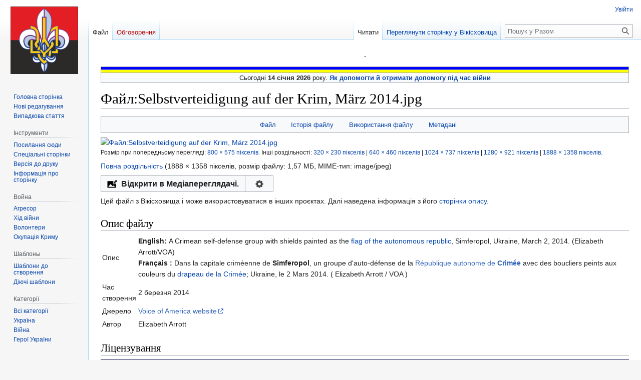

--- FILE ---
content_type: text/html; charset=UTF-8
request_url: http://xn--80aophh.xn--j1amh/index.php?title=%D0%A4%D0%B0%D0%B9%D0%BB:Selbstverteidigung_auf_der_Krim,_M%C3%A4rz_2014.jpg
body_size: 13228
content:
<!DOCTYPE html>
<html class="client-nojs" lang="uk" dir="ltr">
<head>
<meta charset="UTF-8"/>
<title>Файл:Selbstverteidigung auf der Krim, März 2014.jpg — Разом</title>
<script>document.documentElement.className="client-js";RLCONF={"wgBreakFrames":false,"wgSeparatorTransformTable":[",\t."," \t,"],"wgDigitTransformTable":["",""],"wgDefaultDateFormat":"dmy","wgMonthNames":["","січень","лютий","березень","квітень","травень","червень","липень","серпень","вересень","жовтень","листопад","грудень"],"wgRequestId":"5d95299df051406c666546bf","wgCSPNonce":false,"wgCanonicalNamespace":"File","wgCanonicalSpecialPageName":false,"wgNamespaceNumber":6,"wgPageName":"Файл:Selbstverteidigung_auf_der_Krim,_März_2014.jpg","wgTitle":"Selbstverteidigung auf der Krim, März 2014.jpg","wgCurRevisionId":0,"wgRevisionId":0,"wgArticleId":0,"wgIsArticle":true,"wgIsRedirect":false,"wgAction":"view","wgUserName":null,"wgUserGroups":["*"],"wgCategories":[],"wgPageContentLanguage":"uk","wgPageContentModel":"wikitext","wgRelevantPageName":"Файл:Selbstverteidigung_auf_der_Krim,_März_2014.jpg",
"wgRelevantArticleId":0,"wgIsProbablyEditable":false,"wgRelevantPageIsProbablyEditable":false,"wgRestrictionCreate":[],"wgRestrictionUpload":[],"wgVector2022PreviewPages":[],"wgMediaViewerOnClick":true,"wgMediaViewerEnabledByDefault":true};RLSTATE={"site.styles":"ready","user.styles":"ready","user":"ready","user.options":"loading","mediawiki.interface.helpers.styles":"ready","filepage":"ready","mediawiki.action.view.filepage":"ready","skins.vector.styles.legacy":"ready"};RLPAGEMODULES=["mediawiki.action.view.metadata","site","mediawiki.page.ready","skins.vector.legacy.js","mmv.head","mmv.bootstrap.autostart"];</script>
<script>(RLQ=window.RLQ||[]).push(function(){mw.loader.implement("user.options@12s5i",function($,jQuery,require,module){mw.user.tokens.set({"patrolToken":"+\\","watchToken":"+\\","csrfToken":"+\\"});});});</script>
<link rel="stylesheet" href="/load.php?lang=uk&amp;modules=filepage%7Cmediawiki.action.view.filepage%7Cmediawiki.interface.helpers.styles%7Cskins.vector.styles.legacy&amp;only=styles&amp;skin=vector"/>
<script async="" src="/load.php?lang=uk&amp;modules=startup&amp;only=scripts&amp;raw=1&amp;skin=vector"></script>
<link rel="stylesheet" href="https://commons.wikimedia.org/w/index.php?title=MediaWiki:Filepage.css&amp;action=raw&amp;ctype=text/css"/>
<meta name="generator" content="MediaWiki 1.39.0"/>
<meta name="format-detection" content="telephone=no"/>
<meta property="og:image" content="https://upload.wikimedia.org/wikipedia/commons/thumb/d/d3/Selbstverteidigung_auf_der_Krim%2C_M%C3%A4rz_2014.jpg/1280px-Selbstverteidigung_auf_der_Krim%2C_M%C3%A4rz_2014.jpg"/>
<meta property="og:image:width" content="1200"/>
<meta property="og:image:height" content="863"/>
<meta property="og:image" content="https://upload.wikimedia.org/wikipedia/commons/thumb/d/d3/Selbstverteidigung_auf_der_Krim%2C_M%C3%A4rz_2014.jpg/960px-Selbstverteidigung_auf_der_Krim%2C_M%C3%A4rz_2014.jpg"/>
<meta property="og:image:width" content="800"/>
<meta property="og:image:height" content="575"/>
<meta property="og:image:width" content="640"/>
<meta property="og:image:height" content="460"/>
<meta name="viewport" content="width=1000"/>
<link rel="icon" href="/favicon.ico"/>
<link rel="search" type="application/opensearchdescription+xml" href="/opensearch_desc.php" title="Разом (uk)"/>
<link rel="EditURI" type="application/rsd+xml" href="http://xn--80aophh.xn--j1amh/api.php?action=rsd"/>
<link rel="alternate" type="application/atom+xml" title="Разом — Atom-стрічка" href="/index.php?title=%D0%A1%D0%BF%D0%B5%D1%86%D1%96%D0%B0%D0%BB%D1%8C%D0%BD%D0%B0:%D0%9D%D0%BE%D0%B2%D1%96_%D1%80%D0%B5%D0%B4%D0%B0%D0%B3%D1%83%D0%B2%D0%B0%D0%BD%D0%BD%D1%8F&amp;feed=atom"/>
<link rel="canonical" href="https://commons.wikimedia.org/wiki/File:Selbstverteidigung_auf_der_Krim,_M%C3%A4rz_2014.jpg"/>
</head>
<body class="mediawiki ltr sitedir-ltr mw-hide-empty-elt ns-6 ns-subject page-Файл_Selbstverteidigung_auf_der_Krim_März_2014_jpg rootpage-Файл_Selbstverteidigung_auf_der_Krim_März_2014_jpg skin-vector action-view skin-vector-legacy vector-feature-language-in-header-enabled vector-feature-language-in-main-page-header-disabled vector-feature-language-alert-in-sidebar-disabled vector-feature-sticky-header-disabled vector-feature-sticky-header-edit-disabled vector-feature-table-of-contents-disabled vector-feature-visual-enhancement-next-disabled"><div id="mw-page-base" class="noprint"></div>
<div id="mw-head-base" class="noprint"></div>
<div id="content" class="mw-body" role="main">
	<a id="top"></a>
	<div id="siteNotice"><div id="localNotice"><div class="sitenotice" lang="uk" dir="ltr"><p>-
</p>
<table class="wikitable" width="100%;">

<tbody><tr style="width:100%; height:2px; background: #0000FF; border:5px;">
<td>
</td></tr>
<tr style="width:100%; height:2px; background: #FFFF00; border:5px;">
<td>
</td></tr>
<tr>
<td><center>Сьогодні <b>14 січня 2026</b> року.  <b><a href="/index.php?title=%D0%AF%D0%BA_%D0%B4%D0%BE%D0%BF%D0%BE%D0%BC%D0%BE%D0%B3%D1%82%D0%B8_%D0%B9_%D0%BE%D1%82%D1%80%D0%B8%D0%BC%D0%B0%D1%82%D0%B8_%D0%B4%D0%BE%D0%BF%D0%BE%D0%BC%D0%BE%D0%B3%D1%83_%D0%BF%D1%96%D0%B4_%D1%87%D0%B0%D1%81_%D0%B2%D1%96%D0%B9%D0%BD%D0%B8" title="Як допомогти й отримати допомогу під час війни">Як допомогти й отримати допомогу під час війни</a></b></center>
</td>
</tr>
</tbody></table></div></div></div>
	<div class="mw-indicators">
	</div>
	<h1 id="firstHeading" class="firstHeading mw-first-heading">Файл:Selbstverteidigung auf der Krim, März 2014.jpg</h1>
	<div id="bodyContent" class="vector-body">
		<div id="siteSub" class="noprint">Матеріал з Разом</div>
		<div id="contentSub"></div>
		<div id="contentSub2"></div>
		
		<div id="jump-to-nav"></div>
		<a class="mw-jump-link" href="#mw-head">Перейти до навігації</a>
		<a class="mw-jump-link" href="#searchInput">Перейти до пошуку</a>
		<div id="mw-content-text" class="mw-body-content"><ul id="filetoc"><li><a href="#file">Файл</a></li>
<li><a href="#filehistory">Історія файлу</a></li>
<li><a href="#filelinks">Використання файлу</a></li>
<li><a href="#metadata">Метадані</a></li></ul><div class="fullImageLink" id="file"><a href="https://upload.wikimedia.org/wikipedia/commons/d/d3/Selbstverteidigung_auf_der_Krim%2C_M%C3%A4rz_2014.jpg"><img alt="Файл:Selbstverteidigung auf der Krim, März 2014.jpg" src="https://upload.wikimedia.org/wikipedia/commons/thumb/d/d3/Selbstverteidigung_auf_der_Krim%2C_M%C3%A4rz_2014.jpg/960px-Selbstverteidigung_auf_der_Krim%2C_M%C3%A4rz_2014.jpg" decoding="async" width="800" height="575" srcset="https://upload.wikimedia.org/wikipedia/commons/thumb/d/d3/Selbstverteidigung_auf_der_Krim%2C_M%C3%A4rz_2014.jpg/1280px-Selbstverteidigung_auf_der_Krim%2C_M%C3%A4rz_2014.jpg 1.5x, https://upload.wikimedia.org/wikipedia/commons/thumb/d/d3/Selbstverteidigung_auf_der_Krim%2C_M%C3%A4rz_2014.jpg/1888px-Selbstverteidigung_auf_der_Krim%2C_M%C3%A4rz_2014.jpg 2x" data-file-width="1888" data-file-height="1358" /></a><div class="mw-filepage-resolutioninfo">Розмір при попередньому перегляді: <a href="https://upload.wikimedia.org/wikipedia/commons/thumb/d/d3/Selbstverteidigung_auf_der_Krim%2C_M%C3%A4rz_2014.jpg/960px-Selbstverteidigung_auf_der_Krim%2C_M%C3%A4rz_2014.jpg" class="mw-thumbnail-link">800 × 575 пікселів</a>. <span class="mw-filepage-other-resolutions">Інші роздільності: <a href="https://upload.wikimedia.org/wikipedia/commons/thumb/d/d3/Selbstverteidigung_auf_der_Krim%2C_M%C3%A4rz_2014.jpg/330px-Selbstverteidigung_auf_der_Krim%2C_M%C3%A4rz_2014.jpg" class="mw-thumbnail-link">320 × 230 пікселів</a> | <a href="https://upload.wikimedia.org/wikipedia/commons/thumb/d/d3/Selbstverteidigung_auf_der_Krim%2C_M%C3%A4rz_2014.jpg/960px-Selbstverteidigung_auf_der_Krim%2C_M%C3%A4rz_2014.jpg" class="mw-thumbnail-link">640 × 460 пікселів</a> | <a href="https://upload.wikimedia.org/wikipedia/commons/thumb/d/d3/Selbstverteidigung_auf_der_Krim%2C_M%C3%A4rz_2014.jpg/1280px-Selbstverteidigung_auf_der_Krim%2C_M%C3%A4rz_2014.jpg" class="mw-thumbnail-link">1024 × 737 пікселів</a> | <a href="https://upload.wikimedia.org/wikipedia/commons/thumb/d/d3/Selbstverteidigung_auf_der_Krim%2C_M%C3%A4rz_2014.jpg/1280px-Selbstverteidigung_auf_der_Krim%2C_M%C3%A4rz_2014.jpg" class="mw-thumbnail-link">1280 × 921 пікселів</a> | <a href="https://upload.wikimedia.org/wikipedia/commons/d/d3/Selbstverteidigung_auf_der_Krim%2C_M%C3%A4rz_2014.jpg" class="mw-thumbnail-link">1888 × 1358 пікселів</a>.</span></div></div>
<div class="fullMedia"><p><a href="https://upload.wikimedia.org/wikipedia/commons/d/d3/Selbstverteidigung_auf_der_Krim%2C_M%C3%A4rz_2014.jpg" class="internal" title="Selbstverteidigung auf der Krim, März 2014.jpg">Повна роздільність</a> &#8206;<span class="fileInfo">(1888 × 1358 пікселів, розмір файлу: 1,57 МБ, MIME-тип: <span class="mime-type">image/jpeg</span>)</span>
</p></div><div class="sharedUploadNotice">
<p>Цей файл з Вікісховища і може використовуватися в інших проєктах.
Далі наведена інформація з його <a rel="nofollow" class="external text" href="https://commons.wikimedia.org/wiki/File:Selbstverteidigung_auf_der_Krim,_M%C3%A4rz_2014.jpg">сторінки опису</a>.
</p>
</div>
<div id="shared-image-desc"><div class="mw-content-ltr mw-parser-output" lang="uk" dir="ltr"><div class="mw-heading mw-heading2"><h2 id="Опис_файлу"><span id=".D0.9E.D0.BF.D0.B8.D1.81_.D1.84.D0.B0.D0.B9.D0.BB.D1.83"></span>Опис файлу</h2></div>
<div class="hproduct commons-file-information-table">
<table class="fileinfotpl-type-information vevent" dir="ltr">

<tbody><tr>
<td id="fileinfotpl_desc" class="fileinfo-paramfield" lang="uk">Опис<span class="summary fn" style="display:none">Selbstverteidigung auf der Krim, März 2014.jpg</span></td>
<td class="description">
<div class="description en" dir="ltr" lang="en"><span class="language en" title="англійська"><b>English: </b></span> A Crimean self-defense group with shields painted as the <a href="//commons.wikimedia.org/wiki/File:Flag_of_Crimea.svg" title="File:Flag of Crimea.svg">flag of the autonomous republic</a>, Simferopol, Ukraine, March 2, 2014. (Elizabeth Arrott/VOA)</div>
<div class="description fr" dir="ltr" lang="fr"><span class="language fr" title="французька"><b>Français&nbsp;: </b></span> Dans la capitale criméenne de <b>Simferopol</b>, un groupe d'auto-défense de la <a href="https://fr.wikipedia.org/wiki/Crim%C3%A9e" class="extiw" title="fr:Crimée">République autonome de <b>Crimée</b></a> avec des boucliers peints aux couleurs du <a href="//commons.wikimedia.org/wiki/File:Flag_of_Crimea.svg" title="File:Flag of Crimea.svg">drapeau de la Crimée</a>; Ukraine, le 2 Mars 2014. ( Elizabeth Arrott / VOA )</div></td>
</tr>

<tr>
<td id="fileinfotpl_date" class="fileinfo-paramfield" lang="uk">Час створення</td>
<td lang="uk">
<time class="dtstart" datetime="2014-03-02" lang="uk" dir="ltr" style="white-space:nowrap">2 березня 2014</time></td>
</tr>

<tr>
<td id="fileinfotpl_src" class="fileinfo-paramfield" lang="uk">Джерело</td>
<td>
<a rel="nofollow" class="external text" href="http://www.voanews.com/media/photogallery/ukraines-pm-warns-on-brink-of-disaster/1862452.html">Voice of America website</a></td>
</tr>

<tr>
<td id="fileinfotpl_aut" class="fileinfo-paramfield" lang="uk">Автор</td>
<td>
Elizabeth Arrott</td>
</tr>


</tbody></table>
</div>
<div class="mw-heading mw-heading2"><h2 id="Ліцензування"><span id=".D0.9B.D1.96.D1.86.D0.B5.D0.BD.D0.B7.D1.83.D0.B2.D0.B0.D0.BD.D0.BD.D1.8F"></span>Ліцензування</h2></div>
<table class="licensetpl" style="display:none">
<tbody><tr>
<td><span class="licensetpl_short">Public domain</span><span class="licensetpl_long">Public domain</span><span class="licensetpl_link_req">false</span><span class="licensetpl_attr_req">false</span>
</td></tr></tbody></table>
<table style="width: 100%; clear: both; margin: 0.5em auto; background-color: var(--background-color-progressive-subtle, #f7f8ff); color: var(--color-base, #202122); border: var(--border-subtle, 2px solid #8888aa); border-spacing: 8px; padding: 0px;" dir="ltr" class="layouttemplate" lang="en">
<tbody><tr>
<td><span typeof="mw:File"><span title="Public domain"><img alt="Public domain" src="https://upload.wikimedia.org/wikipedia/commons/thumb/6/62/PD-icon.svg/120px-PD-icon.svg.png" decoding="async" width="64" height="64" class="mw-file-element" srcset="https://upload.wikimedia.org/wikipedia/commons/thumb/6/62/PD-icon.svg/250px-PD-icon.svg.png 2x" data-file-width="196" data-file-height="196"></span></span>
</td>
<td><div lang="en" dir="ltr" class="description en" style="display:inline;">This media is in the <b><a href="https://en.wikipedia.org/wiki/public_domain" class="extiw" title="w:public domain">public domain</a></b> in the United States because it solely consists of material created and provided by <b><a rel="nofollow" class="external text" href="http://voanews.com">Voice of America</a></b>, the official external broadcasting service of the federal government of the United States.
<p><small>View <a rel="nofollow" class="external text" href="http://www.voanews.com/p/5338.html">Terms of Use and Privacy Notice</a> (copyright information).</small>
</p>
<hr>
<span typeof="mw:File"><span><img src="https://upload.wikimedia.org/wikipedia/commons/thumb/6/6e/Dialog-warning.svg/20px-Dialog-warning.svg.png" decoding="async" width="20" height="20" class="mw-file-element" srcset="https://upload.wikimedia.org/wikipedia/commons/thumb/6/6e/Dialog-warning.svg/40px-Dialog-warning.svg.png 1.5x" data-file-width="48" data-file-height="48"></span></span> <small>Voice of America republishes reporting from the <a href="https://en.wikipedia.org/wiki/Associated_Press" class="extiw" title="w:Associated Press">Associated Press</a>, <a href="https://en.wikipedia.org/wiki/Agence_France-Presse" class="extiw" title="w:Agence France-Presse">Agence France-Presse</a> and others. Always check the credit; such content is not in the public domain. Occasionally, a wire photo will be originally published with Voice of America watermarks and later corrected updated with the correct attribution. Use caution when uploading recently-published images or when a specific Voice of America photographer is not identified.</small></div>
</td>
<td><figure class="mw-halign-right noresize" typeof="mw:File"><a href="https://en.wikipedia.org/wiki/Voice_of_America" title="Logo of the VOA"><img alt="Logo of the VOA" src="https://upload.wikimedia.org/wikipedia/commons/thumb/d/dd/VOA_logo.svg/120px-VOA_logo.svg.png" decoding="async" width="75" height="31" class="mw-file-element" srcset="https://upload.wikimedia.org/wikipedia/commons/thumb/d/dd/VOA_logo.svg/250px-VOA_logo.svg.png 2x" data-file-width="512" data-file-height="214"></a><figcaption>Logo of the VOA</figcaption></figure>
</td></tr>
<tr>
<td colspan="3" style="text-align:center;font-size:x-small;line-height:140%;"><a href="https://creativecommons.org/publicdomain/mark/1.0/deed.en" class="extiw" title="ccorg:publicdomain/mark/1.0/deed.en">Цей файл визнано вільним від відомих обмежень з боку закону про авторські права, включаючи всі пов'язані і суміжні права.</a>
</td></tr></tbody></table><p><span class="licensetpl_link" style="display:none;">https://creativecommons.org/publicdomain/mark/1.0/</span><span class="licensetpl_short" style="display:none;">PDM</span><span class="licensetpl_long" style="display:none;">Creative Commons Public Domain Mark 1.0</span><span class="licensetpl_link_req" style="display:none;">false</span><span class="licensetpl_attr_req" style="display:none;">false</span></p><h1 class="mw-slot-header"><mediainfoslotheader></mediainfoslotheader></h1><mediainfoview style="display: none"><mediainfoviewcaptions><div class="wbmi-entityview-captionsPanel oo-ui-layout oo-ui-panelLayout oo-ui-panelLayout-framed"><h3 class="wbmi-entityview-captions-header">Підписи</h3><div class="wbmi-entityview-caption oo-ui-layout oo-ui-horizontalLayout"><label class="wbmi-language-label oo-ui-widget oo-ui-widget-enabled oo-ui-labelElement-label oo-ui-labelElement oo-ui-labelWidget">українська</label><div lang="uk" dir="ltr" class="wbmi-caption-value wbmi-entityview-emptyCaption">Додайте однорядкове пояснення, що саме репрезентує цей файл</div></div></div></mediainfoviewcaptions><mediainfoviewstatements><div id="P180" data-mw-property="P180" data-mw-statements="[]" data-mw-formatvalue="[]" class="wbmi-entityview-statementsGroup wbmi-entityview-statementsGroup-P180 oo-ui-layout oo-ui-panelLayout oo-ui-panelLayout-framed"><div class="wbmi-statements-widget"><div class="wbmi-statement-header"><div class="wbmi-entity-data"><div class="wbmi-entity-title"><h3 class="wbmi-statements-title">Об'єкти, показані на цьому файлі</h3><h4 class="wbmi-entity-label"><bdi><a target="_blank" title="d:Special:EntityPage/P180" href="https://www.wikidata.org/wiki/Special:EntityPage/P180">зображує</a></bdi></h4></div></div></div><div class="wbmi-content-items-group"></div></div></div><div id="P6216" data-mw-property="P6216" data-mw-statements="[{&quot;mainsnak&quot;:{&quot;snaktype&quot;:&quot;value&quot;,&quot;property&quot;:&quot;P6216&quot;,&quot;hash&quot;:&quot;f69dc45ce9c48664155022498b34100d801bd549&quot;,&quot;datavalue&quot;:{&quot;value&quot;:{&quot;entity-type&quot;:&quot;item&quot;,&quot;numeric-id&quot;:19652,&quot;id&quot;:&quot;Q19652&quot;},&quot;type&quot;:&quot;wikibase-entityid&quot;}},&quot;type&quot;:&quot;statement&quot;,&quot;qualifiers&quot;:{&quot;P1001&quot;:[{&quot;snaktype&quot;:&quot;value&quot;,&quot;property&quot;:&quot;P1001&quot;,&quot;hash&quot;:&quot;fd03a46bac885aad8c96834e86183c078494dce6&quot;,&quot;datavalue&quot;:{&quot;value&quot;:{&quot;entity-type&quot;:&quot;item&quot;,&quot;numeric-id&quot;:30,&quot;id&quot;:&quot;Q30&quot;},&quot;type&quot;:&quot;wikibase-entityid&quot;}}],&quot;P459&quot;:[{&quot;snaktype&quot;:&quot;value&quot;,&quot;property&quot;:&quot;P459&quot;,&quot;hash&quot;:&quot;832e402327bf08167542c97a70ceda879644c1b8&quot;,&quot;datavalue&quot;:{&quot;value&quot;:{&quot;entity-type&quot;:&quot;item&quot;,&quot;numeric-id&quot;:60671452,&quot;id&quot;:&quot;Q60671452&quot;},&quot;type&quot;:&quot;wikibase-entityid&quot;}}]},&quot;qualifiers-order&quot;:[&quot;P1001&quot;,&quot;P459&quot;],&quot;id&quot;:&quot;M31418709$a426eb33-4524-444d-a3b0-77bb714f2c95&quot;,&quot;rank&quot;:&quot;normal&quot;}]" data-mw-formatvalue="{&quot;{\&quot;value\&quot;:{\&quot;entity-type\&quot;:\&quot;property\&quot;,\&quot;numeric-id\&quot;:6216,\&quot;id\&quot;:\&quot;P6216\&quot;},\&quot;type\&quot;:\&quot;wikibase-entityid\&quot;}&quot;:{&quot;text\/html&quot;:{&quot;uk&quot;:{&quot;&quot;:&quot;<a target=\&quot;_blank\&quot; title=\&quot;d:Special:EntityPage\/P6216\&quot; href=\&quot;https:\/\/www.wikidata.org\/wiki\/Special:EntityPage\/P6216\&quot;>\u0441\u0442\u0430\u0442\u0443\u0441 \u0430\u0432\u0442\u043e\u0440\u0441\u044c\u043a\u0438\u0445 \u043f\u0440\u0430\u0432<\/a>&quot;}},&quot;text\/plain&quot;:{&quot;uk&quot;:{&quot;&quot;:&quot;\u0441\u0442\u0430\u0442\u0443\u0441 \u0430\u0432\u0442\u043e\u0440\u0441\u044c\u043a\u0438\u0445 \u043f\u0440\u0430\u0432&quot;}}},&quot;{\&quot;value\&quot;:{\&quot;entity-type\&quot;:\&quot;item\&quot;,\&quot;numeric-id\&quot;:19652,\&quot;id\&quot;:\&quot;Q19652\&quot;},\&quot;type\&quot;:\&quot;wikibase-entityid\&quot;}&quot;:{&quot;text\/html&quot;:{&quot;uk&quot;:{&quot;P6216&quot;:&quot;<a target=\&quot;_blank\&quot; title=\&quot;d:Special:EntityPage\/Q19652\&quot; href=\&quot;https:\/\/www.wikidata.org\/wiki\/Special:EntityPage\/Q19652\&quot;>\u0441\u0443\u0441\u043f\u0456\u043b\u044c\u043d\u0435 \u043d\u0430\u0434\u0431\u0430\u043d\u043d\u044f<\/a>&quot;}},&quot;text\/plain&quot;:{&quot;uk&quot;:{&quot;P6216&quot;:&quot;\u0441\u0443\u0441\u043f\u0456\u043b\u044c\u043d\u0435 \u043d\u0430\u0434\u0431\u0430\u043d\u043d\u044f&quot;}}},&quot;{\&quot;value\&quot;:{\&quot;entity-type\&quot;:\&quot;property\&quot;,\&quot;numeric-id\&quot;:1001,\&quot;id\&quot;:\&quot;P1001\&quot;},\&quot;type\&quot;:\&quot;wikibase-entityid\&quot;}&quot;:{&quot;text\/html&quot;:{&quot;uk&quot;:{&quot;&quot;:&quot;<a target=\&quot;_blank\&quot; title=\&quot;d:Special:EntityPage\/P1001\&quot; href=\&quot;https:\/\/www.wikidata.org\/wiki\/Special:EntityPage\/P1001\&quot;>\u044e\u0440\u0438\u0441\u0434\u0438\u043a\u0446\u0456\u044f<\/a>&quot;}},&quot;text\/plain&quot;:{&quot;uk&quot;:{&quot;&quot;:&quot;\u044e\u0440\u0438\u0441\u0434\u0438\u043a\u0446\u0456\u044f&quot;}}},&quot;{\&quot;value\&quot;:{\&quot;entity-type\&quot;:\&quot;item\&quot;,\&quot;numeric-id\&quot;:30,\&quot;id\&quot;:\&quot;Q30\&quot;},\&quot;type\&quot;:\&quot;wikibase-entityid\&quot;}&quot;:{&quot;text\/html&quot;:{&quot;uk&quot;:{&quot;P1001&quot;:&quot;<a target=\&quot;_blank\&quot; title=\&quot;d:Special:EntityPage\/Q30\&quot; href=\&quot;https:\/\/www.wikidata.org\/wiki\/Special:EntityPage\/Q30\&quot;>\u0421\u043f\u043e\u043b\u0443\u0447\u0435\u043d\u0456 \u0428\u0442\u0430\u0442\u0438 \u0410\u043c\u0435\u0440\u0438\u043a\u0438<\/a>&quot;}},&quot;text\/plain&quot;:{&quot;uk&quot;:{&quot;P1001&quot;:&quot;\u0421\u043f\u043e\u043b\u0443\u0447\u0435\u043d\u0456 \u0428\u0442\u0430\u0442\u0438 \u0410\u043c\u0435\u0440\u0438\u043a\u0438&quot;}}},&quot;{\&quot;value\&quot;:{\&quot;entity-type\&quot;:\&quot;property\&quot;,\&quot;numeric-id\&quot;:459,\&quot;id\&quot;:\&quot;P459\&quot;},\&quot;type\&quot;:\&quot;wikibase-entityid\&quot;}&quot;:{&quot;text\/html&quot;:{&quot;uk&quot;:{&quot;&quot;:&quot;<a target=\&quot;_blank\&quot; title=\&quot;d:Special:EntityPage\/P459\&quot; href=\&quot;https:\/\/www.wikidata.org\/wiki\/Special:EntityPage\/P459\&quot;>\u0441\u043f\u043e\u0441\u0456\u0431 \u0432\u0438\u0437\u043d\u0430\u0447\u0435\u043d\u043d\u044f<\/a>&quot;}},&quot;text\/plain&quot;:{&quot;uk&quot;:{&quot;&quot;:&quot;\u0441\u043f\u043e\u0441\u0456\u0431 \u0432\u0438\u0437\u043d\u0430\u0447\u0435\u043d\u043d\u044f&quot;}}},&quot;{\&quot;value\&quot;:{\&quot;entity-type\&quot;:\&quot;item\&quot;,\&quot;numeric-id\&quot;:60671452,\&quot;id\&quot;:\&quot;Q60671452\&quot;},\&quot;type\&quot;:\&quot;wikibase-entityid\&quot;}&quot;:{&quot;text\/html&quot;:{&quot;uk&quot;:{&quot;P459&quot;:&quot;<a target=\&quot;_blank\&quot; title=\&quot;d:Special:EntityPage\/Q60671452\&quot; href=\&quot;https:\/\/www.wikidata.org\/wiki\/Special:EntityPage\/Q60671452\&quot; lang=\&quot;en\&quot;>work of the federal government of the United States<\/a>\u00a0<sup class=\&quot;wb-language-fallback-indicator\&quot;>\u0430\u043d\u0433\u043b\u0456\u0439\u0441\u044c\u043a\u0430<\/sup>&quot;}},&quot;text\/plain&quot;:{&quot;uk&quot;:{&quot;P459&quot;:&quot;work of the federal government of the United States&quot;}}}}" class="wbmi-entityview-statementsGroup wbmi-entityview-statementsGroup-P6216 oo-ui-layout oo-ui-panelLayout oo-ui-panelLayout-framed"><div class="wbmi-statements-widget"><div class="wbmi-statement-header"><div class="wbmi-entity-data"><div class="wbmi-entity-title"><h4 class="wbmi-entity-label"><bdi><a target="_blank" title="d:Special:EntityPage/P6216" href="https://www.wikidata.org/wiki/Special:EntityPage/P6216">статус авторських прав</a></bdi></h4></div></div></div><div class="wbmi-content-items-group"><div class="wbmi-item wbmi-item-read"><div class="wbmi-item-container"><div class="wbmi-entity-header"><div class="wbmi-entity-data"><div class="wbmi-entity-title"><h4 class="wbmi-entity-label"><bdi><a target="_blank" title="d:Special:EntityPage/Q19652" href="https://www.wikidata.org/wiki/Special:EntityPage/Q19652">суспільне надбання</a></bdi></h4></div></div></div><div class="wbmi-item-qualifiers"><div class="wbmi-snaklist-container"><div class="wbmi-snaklist-content"><div class="wbmi-snak"><div class="wbmi-snak-value"><a target="_blank" title="d:Special:EntityPage/P1001" href="https://www.wikidata.org/wiki/Special:EntityPage/P1001">юрисдикція</a><span class="wbmi-snak-value-separator">: </span><span class="wbmi-snak-value--value"><a target="_blank" title="d:Special:EntityPage/Q30" href="https://www.wikidata.org/wiki/Special:EntityPage/Q30">Сполучені Штати Америки</a></span></div></div><div class="wbmi-snak"><div class="wbmi-snak-value"><a target="_blank" title="d:Special:EntityPage/P459" href="https://www.wikidata.org/wiki/Special:EntityPage/P459">спосіб визначення</a><span class="wbmi-snak-value-separator">: </span><span class="wbmi-snak-value--value"><a target="_blank" title="d:Special:EntityPage/Q60671452" href="https://www.wikidata.org/wiki/Special:EntityPage/Q60671452" lang="en">work of the federal government of the United States</a>&nbsp;<sup class="wb-language-fallback-indicator">англійська</sup></span></div></div></div></div></div></div></div></div></div></div><div id="P571" data-mw-property="P571" data-mw-statements="[{&quot;mainsnak&quot;:{&quot;snaktype&quot;:&quot;value&quot;,&quot;property&quot;:&quot;P571&quot;,&quot;hash&quot;:&quot;4c2f8649f90e8caec26a347a14a5823e8389d433&quot;,&quot;datavalue&quot;:{&quot;value&quot;:{&quot;time&quot;:&quot;+2014-03-02T00:00:00Z&quot;,&quot;timezone&quot;:0,&quot;before&quot;:0,&quot;after&quot;:0,&quot;precision&quot;:11,&quot;calendarmodel&quot;:&quot;http:\/\/www.wikidata.org\/entity\/Q1985727&quot;},&quot;type&quot;:&quot;time&quot;}},&quot;type&quot;:&quot;statement&quot;,&quot;id&quot;:&quot;M31418709$D42CD9BF-625F-44EA-9C5D-50E62C9786C2&quot;,&quot;rank&quot;:&quot;normal&quot;}]" data-mw-formatvalue="{&quot;{\&quot;value\&quot;:{\&quot;entity-type\&quot;:\&quot;property\&quot;,\&quot;numeric-id\&quot;:571,\&quot;id\&quot;:\&quot;P571\&quot;},\&quot;type\&quot;:\&quot;wikibase-entityid\&quot;}&quot;:{&quot;text\/html&quot;:{&quot;uk&quot;:{&quot;&quot;:&quot;<a target=\&quot;_blank\&quot; title=\&quot;d:Special:EntityPage\/P571\&quot; href=\&quot;https:\/\/www.wikidata.org\/wiki\/Special:EntityPage\/P571\&quot;>\u0434\u0430\u0442\u0430 \u0441\u0442\u0432\u043e\u0440\u0435\u043d\u043d\u044f\u202f\/\u2009\u0437\u0430\u0441\u043d\u0443\u0432\u0430\u043d\u043d\u044f<\/a>&quot;}},&quot;text\/plain&quot;:{&quot;uk&quot;:{&quot;&quot;:&quot;\u0434\u0430\u0442\u0430 \u0441\u0442\u0432\u043e\u0440\u0435\u043d\u043d\u044f\u202f\/\u2009\u0437\u0430\u0441\u043d\u0443\u0432\u0430\u043d\u043d\u044f&quot;}}},&quot;{\&quot;value\&quot;:{\&quot;time\&quot;:\&quot;+2014-03-02T00:00:00Z\&quot;,\&quot;timezone\&quot;:0,\&quot;before\&quot;:0,\&quot;after\&quot;:0,\&quot;precision\&quot;:11,\&quot;calendarmodel\&quot;:\&quot;http:\\\/\\\/www.wikidata.org\\\/entity\\\/Q1985727\&quot;},\&quot;type\&quot;:\&quot;time\&quot;}&quot;:{&quot;text\/html&quot;:{&quot;uk&quot;:{&quot;P571&quot;:&quot;2 \u0431\u0435\u0440\u0435\u0437\u043d\u044f 2014&quot;}},&quot;text\/plain&quot;:{&quot;uk&quot;:{&quot;P571&quot;:&quot;2 \u0431\u0435\u0440\u0435\u0437\u043d\u044f 2014&quot;}}}}" class="wbmi-entityview-statementsGroup wbmi-entityview-statementsGroup-P571 oo-ui-layout oo-ui-panelLayout oo-ui-panelLayout-framed"><div class="wbmi-statements-widget"><div class="wbmi-statement-header"><div class="wbmi-entity-data"><div class="wbmi-entity-title"><h4 class="wbmi-entity-label"><bdi><a target="_blank" title="d:Special:EntityPage/P571" href="https://www.wikidata.org/wiki/Special:EntityPage/P571">дата створення / заснування</a></bdi></h4></div></div></div><div class="wbmi-content-items-group"><div class="wbmi-item wbmi-item-read"><div class="wbmi-item-container"><div class="wbmi-entity-header"><div class="wbmi-entity-data"><div class="wbmi-entity-title"><h4 class="wbmi-entity-label"><bdi>2 березня 2014</bdi></h4></div></div></div></div></div></div></div></div><div id="P4082" data-mw-property="P4082" data-mw-statements="[{&quot;mainsnak&quot;:{&quot;snaktype&quot;:&quot;value&quot;,&quot;property&quot;:&quot;P4082&quot;,&quot;hash&quot;:&quot;1f9cacb01ea5a6fff4439368f2a8ede6c245ed9c&quot;,&quot;datavalue&quot;:{&quot;value&quot;:{&quot;entity-type&quot;:&quot;item&quot;,&quot;numeric-id&quot;:61504,&quot;id&quot;:&quot;Q61504&quot;},&quot;type&quot;:&quot;wikibase-entityid&quot;}},&quot;type&quot;:&quot;statement&quot;,&quot;id&quot;:&quot;M31418709$67752359-D273-4917-BBE3-EEB01C5323D1&quot;,&quot;rank&quot;:&quot;normal&quot;}]" data-mw-formatvalue="{&quot;{\&quot;value\&quot;:{\&quot;entity-type\&quot;:\&quot;property\&quot;,\&quot;numeric-id\&quot;:4082,\&quot;id\&quot;:\&quot;P4082\&quot;},\&quot;type\&quot;:\&quot;wikibase-entityid\&quot;}&quot;:{&quot;text\/html&quot;:{&quot;uk&quot;:{&quot;&quot;:&quot;<a target=\&quot;_blank\&quot; title=\&quot;d:Special:EntityPage\/P4082\&quot; href=\&quot;https:\/\/www.wikidata.org\/wiki\/Special:EntityPage\/P4082\&quot;>\u0437\u043d\u044f\u0442\u043e \u043d\u0430<\/a>&quot;}},&quot;text\/plain&quot;:{&quot;uk&quot;:{&quot;&quot;:&quot;\u0437\u043d\u044f\u0442\u043e \u043d\u0430&quot;}}},&quot;{\&quot;value\&quot;:{\&quot;entity-type\&quot;:\&quot;item\&quot;,\&quot;numeric-id\&quot;:61504,\&quot;id\&quot;:\&quot;Q61504\&quot;},\&quot;type\&quot;:\&quot;wikibase-entityid\&quot;}&quot;:{&quot;text\/html&quot;:{&quot;uk&quot;:{&quot;P4082&quot;:&quot;<a target=\&quot;_blank\&quot; title=\&quot;d:Special:EntityPage\/Q61504\&quot; href=\&quot;https:\/\/www.wikidata.org\/wiki\/Special:EntityPage\/Q61504\&quot;>IPhone 5<\/a>&quot;}},&quot;text\/plain&quot;:{&quot;uk&quot;:{&quot;P4082&quot;:&quot;IPhone 5&quot;}}}}" class="wbmi-entityview-statementsGroup wbmi-entityview-statementsGroup-P4082 oo-ui-layout oo-ui-panelLayout oo-ui-panelLayout-framed"><div class="wbmi-statements-widget"><div class="wbmi-statement-header"><div class="wbmi-entity-data"><div class="wbmi-entity-title"><h4 class="wbmi-entity-label"><bdi><a target="_blank" title="d:Special:EntityPage/P4082" href="https://www.wikidata.org/wiki/Special:EntityPage/P4082">знято на</a></bdi></h4></div></div></div><div class="wbmi-content-items-group"><div class="wbmi-item wbmi-item-read"><div class="wbmi-item-container"><div class="wbmi-entity-header"><div class="wbmi-entity-data"><div class="wbmi-entity-title"><h4 class="wbmi-entity-label"><bdi><a target="_blank" title="d:Special:EntityPage/Q61504" href="https://www.wikidata.org/wiki/Special:EntityPage/Q61504">IPhone 5</a></bdi></h4></div></div></div></div></div></div></div></div></mediainfoviewstatements></mediainfoview>
<!-- 
NewPP limit report
Parsed by mw‐web.eqiad.main‐8f8dcf6c‐qzrp2
Cached time: 20251228122311
Cache expiry: 2592000
Reduced expiry: false
Complications: []
CPU time usage: 0.047 seconds
Real time usage: 0.077 seconds
Preprocessor visited node count: 192/1000000
Revision size: 954/2097152 bytes
Post‐expand include size: 15184/2097152 bytes
Template argument size: 2390/2097152 bytes
Highest expansion depth: 8/100
Expensive parser function count: 1/500
Unstrip recursion depth: 0/20
Unstrip post‐expand size: 8/5000000 bytes
Lua time usage: 0.021/10.000 seconds
Lua memory usage: 927288/52428800 bytes
Number of Wikibase entities loaded: 1/400
-->
<!--
Transclusion expansion time report (%,ms,calls,template)
100.00%   64.996      1 -total
 70.36%   45.732      1 Template:Information
 29.31%   19.052      1 Template:PD-USGov-VOA
  9.86%    6.406      1 Template:PD-USGov-VOA/layout
  8.08%    5.249      1 Template:En
  7.92%    5.149      1 Template:SDC-PD-USGov
  5.95%    3.870      1 Template:SDC_statement_exist
  4.59%    2.984      1 Template:Fr
  3.77%    2.449      1 Template:PD-Layout
  2.20%    1.429      1 Template:Cc-pd-mark-footer
-->

<!-- Saved in parser cache with key commonswiki:pcache:31418709:|#|:idhash:userlang=uk!wb=3!wbMobile=0 and timestamp 20251228122311 and revision id 912095177. Rendering was triggered because: page_view
 -->
</div></div>
<h2 id="filehistory">Історія файлу</h2>
<div id="mw-imagepage-section-filehistory">
<p>Клацніть на дату/час, щоб переглянути, як тоді виглядав файл.
</p>
<table class="wikitable filehistory">
<tr><th></th><th>Дата/час</th><th>Мініатюра</th><th>Розмір об'єкта</th><th>Користувач</th><th>Коментар</th></tr>
<tr><td>поточний</td><td class="filehistory-selected" style="white-space: nowrap;"><a href="https://upload.wikimedia.org/wikipedia/commons/d/d3/Selbstverteidigung_auf_der_Krim%2C_M%C3%A4rz_2014.jpg">15:17, 6 березня 2014</a></td><td><a href="https://upload.wikimedia.org/wikipedia/commons/d/d3/Selbstverteidigung_auf_der_Krim%2C_M%C3%A4rz_2014.jpg"><img alt="Мініатюра для версії від 15:17, 6 березня 2014" src="https://upload.wikimedia.org/wikipedia/commons/thumb/d/d3/Selbstverteidigung_auf_der_Krim%2C_M%C3%A4rz_2014.jpg/120px-Selbstverteidigung_auf_der_Krim%2C_M%C3%A4rz_2014.jpg" decoding="async" width="120" height="86" data-file-width="1888" data-file-height="1358" /></a></td><td>1888 × 1358 <span style="white-space: nowrap;">(1,57 МБ)</span></td><td>wikimediacommons&gt;Soerfm</td><td dir="ltr">Crop, levels</td></tr>
</table>

</div>
<h2 id="filelinks">Використання файлу</h2>
<div id='mw-imagepage-section-linkstoimage'>
<p>Така сторінка використовує цей файл:
</p><ul class="mw-imagepage-linkstoimage">
<li class="mw-imagepage-linkstoimage-ns0"><a href="/index.php?title=%D0%A5%D1%80%D0%BE%D0%BD%D0%BE%D0%BB%D0%BE%D0%B3%D1%96%D1%8F_%D0%BE%D0%BA%D1%83%D0%BF%D0%B0%D1%86%D1%96%D1%97_%D0%9A%D1%80%D0%B8%D0%BC%D1%83_%D0%A0%D0%BE%D1%81%D1%96%D0%B9%D1%81%D1%8C%D0%BA%D0%BE%D1%8E_%D0%A4%D0%B5%D0%B4%D0%B5%D1%80%D0%B0%D1%86%D1%96%D1%94%D1%8E" title="Хронологія окупації Криму Російською Федерацією">Хронологія окупації Криму Російською Федерацією</a></li>
</ul>
</div>
<h2 id="metadata">Метадані</h2>
<div class="mw-imagepage-section-metadata"><p>Файл містить додаткові дані, які зазвичай додаються цифровими камерами чи сканерами. Якщо файл редагувався після створення, то деякі параметри можуть не відповідати цьому зображенню.</p><table id="mw_metadata" class="mw_metadata collapsed">
<tbody><tr class="exif-make"><th>Виробник камери</th><td>Apple</td></tr><tr class="exif-model"><th>Модель камери</th><td>iPhone 5</td></tr><tr class="exif-exposuretime"><th>Час експозиції</th><td>1/369 с (0,002710027100271)</td></tr><tr class="exif-fnumber"><th>Число діафрагми</th><td>f/2,4</td></tr><tr class="exif-isospeedratings"><th>Світлочутливість ISO</th><td>50</td></tr><tr class="exif-datetimeoriginal"><th>Оригінальні дата й час</th><td>14:34, 2 березня 2014</td></tr><tr class="exif-focallength"><th>Фокусна відстань</th><td>4,13 мм</td></tr><tr class="exif-orientation mw-metadata-collapsible"><th>Орієнтація кадру</th><td>Нормальна</td></tr><tr class="exif-xresolution mw-metadata-collapsible"><th>Горизонтальна роздільна здатність</th><td>72 точок на дюйм</td></tr><tr class="exif-yresolution mw-metadata-collapsible"><th>Вертикальна роздільна здатність</th><td>72 точок на дюйм</td></tr><tr class="exif-software mw-metadata-collapsible"><th>Програмне забезпечення</th><td>Adobe Photoshop CS2 Windows</td></tr><tr class="exif-datetime mw-metadata-collapsible"><th>Дата й час редагування файлу</th><td>15:12, 6 березня 2014</td></tr><tr class="exif-ycbcrpositioning mw-metadata-collapsible"><th>Порядок розміщення компонентів Y та C</th><td>Центрований</td></tr><tr class="exif-exposureprogram mw-metadata-collapsible"><th>Програма експозиції</th><td>Програмний режим (нормальний)</td></tr><tr class="exif-exifversion mw-metadata-collapsible"><th>Версія Exif</th><td>2.21</td></tr><tr class="exif-datetimedigitized mw-metadata-collapsible"><th>Дата й час оцифровки</th><td>14:34, 2 березня 2014</td></tr><tr class="exif-componentsconfiguration mw-metadata-collapsible"><th>Конфігурація кольорових компонентів</th><td><ol><li>не існує</li>
<li>не існує</li>
<li>не існує</li>
<li>Y</li></ol></td></tr><tr class="exif-shutterspeedvalue mw-metadata-collapsible"><th>Витримка в APEX</th><td>8,5258950295447</td></tr><tr class="exif-aperturevalue mw-metadata-collapsible"><th>Діафрагма в APEX</th><td>2,5260691271236</td></tr><tr class="exif-brightnessvalue mw-metadata-collapsible"><th>Яскравість в APEX</th><td>7,7883650952859</td></tr><tr class="exif-meteringmode mw-metadata-collapsible"><th>Режим вимірювання експозиції</th><td>Матричний</td></tr><tr class="exif-flash mw-metadata-collapsible"><th>Статус спалаху</th><td>Спалах не спрацював, придушення примусового спалаху</td></tr><tr class="exif-flashpixversion mw-metadata-collapsible"><th>Версія FlashPix, що підтримується</th><td>1</td></tr><tr class="exif-colorspace mw-metadata-collapsible"><th>Колірний простір</th><td>sRGB</td></tr><tr class="exif-sensingmethod mw-metadata-collapsible"><th>Тип сенсора</th><td>Однокристальний матричний сенсор кольорів</td></tr><tr class="exif-exposuremode mw-metadata-collapsible"><th>Режим обрання експозиції</th><td>Автоматична експозиція</td></tr><tr class="exif-whitebalance mw-metadata-collapsible"><th>Баланс білого</th><td>Автоматичний баланс білого</td></tr><tr class="exif-focallengthin35mmfilm mw-metadata-collapsible"><th>Еквівалентна фокусна відстань (для 35 мм плівки)</th><td>33 мм</td></tr><tr class="exif-scenecapturetype mw-metadata-collapsible"><th>Тип сцени при зйомці</th><td>Стандартний</td></tr><tr class="exif-flashpixversion mw-metadata-collapsible"><th>Версія FlashPix, що підтримується</th><td>1</td></tr><tr class="exif-pixelxdimension mw-metadata-collapsible"><th>Ширина зображення</th><td>1888  пікс.</td></tr><tr class="exif-pixelydimension mw-metadata-collapsible"><th>Висота зображення</th><td>1358  пікс.</td></tr><tr class="exif-subjectarea mw-metadata-collapsible"><th>Положення й площа об'єкту зйомки</th><td><ol><li>1631</li>
<li>1223</li>
<li>881</li>
<li>881</li></ol></td></tr><tr class="exif-datetimemetadata mw-metadata-collapsible"><th>Остання дата зміни метаданих</th><td>16:12, 6 березня 2014</td></tr></tbody></table>
</div>
<div class="printfooter" data-nosnippet="">Отримано з <a dir="ltr" href="http://xn--80aophh.xn--j1amh/index.php?title=Файл:Selbstverteidigung_auf_der_Krim,_März_2014.jpg">http://xn--80aophh.xn--j1amh/index.php?title=Файл:Selbstverteidigung_auf_der_Krim,_März_2014.jpg</a></div></div>
		<div id="catlinks" class="catlinks catlinks-allhidden" data-mw="interface"></div>
	</div>
</div>

<div id="mw-navigation">
	<h2>Навігаційне меню</h2>
	<div id="mw-head">
		

<nav id="p-personal" class="vector-menu mw-portlet mw-portlet-personal vector-user-menu-legacy" aria-labelledby="p-personal-label" role="navigation"  >
	<h3
		id="p-personal-label"
		
		class="vector-menu-heading "
	>
		<span class="vector-menu-heading-label">Особисті інструменти</span>
	</h3>
	<div class="vector-menu-content">
		
		<ul class="vector-menu-content-list"><li id="pt-login" class="mw-list-item"><a href="/index.php?title=%D0%A1%D0%BF%D0%B5%D1%86%D1%96%D0%B0%D0%BB%D1%8C%D0%BD%D0%B0:%D0%92%D1%85%D1%96%D0%B4&amp;returnto=%D0%A4%D0%B0%D0%B9%D0%BB%3ASelbstverteidigung+auf+der+Krim%2C+M%C3%A4rz+2014.jpg" title="Заохочуємо Вас увійти в систему, але це необов&#039;язково. [o]" accesskey="o"><span>Увійти</span></a></li></ul>
		
	</div>
</nav>

		<div id="left-navigation">
			

<nav id="p-namespaces" class="vector-menu mw-portlet mw-portlet-namespaces vector-menu-tabs vector-menu-tabs-legacy" aria-labelledby="p-namespaces-label" role="navigation"  >
	<h3
		id="p-namespaces-label"
		
		class="vector-menu-heading "
	>
		<span class="vector-menu-heading-label">Простори назв</span>
	</h3>
	<div class="vector-menu-content">
		
		<ul class="vector-menu-content-list"><li id="ca-nstab-image" class="selected mw-list-item"><a href="/index.php?title=%D0%A4%D0%B0%D0%B9%D0%BB:Selbstverteidigung_auf_der_Krim,_M%C3%A4rz_2014.jpg" title="Сторінка зображення [c]" accesskey="c"><span>Файл</span></a></li><li id="ca-talk" class="new mw-list-item"><a href="/index.php?title=%D0%9E%D0%B1%D0%B3%D0%BE%D0%B2%D0%BE%D1%80%D0%B5%D0%BD%D0%BD%D1%8F_%D1%84%D0%B0%D0%B9%D0%BB%D1%83:Selbstverteidigung_auf_der_Krim,_M%C3%A4rz_2014.jpg&amp;action=edit&amp;redlink=1" rel="discussion" title="Обговорення змісту сторінки (такої сторінки не існує) [t]" accesskey="t"><span>Обговорення</span></a></li></ul>
		
	</div>
</nav>

			

<nav id="p-variants" class="vector-menu mw-portlet mw-portlet-variants emptyPortlet vector-menu-dropdown" aria-labelledby="p-variants-label" role="navigation"  >
	<input type="checkbox"
		id="p-variants-checkbox"
		role="button"
		aria-haspopup="true"
		data-event-name="ui.dropdown-p-variants"
		class="vector-menu-checkbox"
		aria-labelledby="p-variants-label"
	/>
	<label
		id="p-variants-label"
		 aria-label="Змінити варіант мови"
		class="vector-menu-heading "
	>
		<span class="vector-menu-heading-label">українська</span>
	</label>
	<div class="vector-menu-content">
		
		<ul class="vector-menu-content-list"></ul>
		
	</div>
</nav>

		</div>
		<div id="right-navigation">
			

<nav id="p-views" class="vector-menu mw-portlet mw-portlet-views vector-menu-tabs vector-menu-tabs-legacy" aria-labelledby="p-views-label" role="navigation"  >
	<h3
		id="p-views-label"
		
		class="vector-menu-heading "
	>
		<span class="vector-menu-heading-label">Перегляди</span>
	</h3>
	<div class="vector-menu-content">
		
		<ul class="vector-menu-content-list"><li id="ca-view" class="selected mw-list-item"><a href="/index.php?title=%D0%A4%D0%B0%D0%B9%D0%BB:Selbstverteidigung_auf_der_Krim,_M%C3%A4rz_2014.jpg"><span>Читати</span></a></li><li id="ca-view-foreign" class="mw-list-item"><a href="https://commons.wikimedia.org/wiki/File:Selbstverteidigung_auf_der_Krim,_M%C3%A4rz_2014.jpg"><span>Переглянути сторінку у Вікісховища</span></a></li></ul>
		
	</div>
</nav>

			

<nav id="p-cactions" class="vector-menu mw-portlet mw-portlet-cactions emptyPortlet vector-menu-dropdown" aria-labelledby="p-cactions-label" role="navigation"  title="Більше опцій" >
	<input type="checkbox"
		id="p-cactions-checkbox"
		role="button"
		aria-haspopup="true"
		data-event-name="ui.dropdown-p-cactions"
		class="vector-menu-checkbox"
		aria-labelledby="p-cactions-label"
	/>
	<label
		id="p-cactions-label"
		
		class="vector-menu-heading "
	>
		<span class="vector-menu-heading-label">Більше</span>
	</label>
	<div class="vector-menu-content">
		
		<ul class="vector-menu-content-list"></ul>
		
	</div>
</nav>

			
<div id="p-search" role="search" class="vector-search-box-vue  vector-search-box-show-thumbnail vector-search-box-auto-expand-width vector-search-box">
	<div>
			<h3 >
				<label for="searchInput">Пошук</label>
			</h3>
		<form action="/index.php" id="searchform"
			class="vector-search-box-form">
			<div id="simpleSearch"
				class="vector-search-box-inner"
				 data-search-loc="header-navigation">
				<input class="vector-search-box-input"
					 type="search" name="search" placeholder="Пошук у Разом" aria-label="Пошук у Разом" autocapitalize="sentences" title="Шукати у Разом [f]" accesskey="f" id="searchInput"
				>
				<input type="hidden" name="title" value="Спеціальна:Пошук">
				<input id="mw-searchButton"
					 class="searchButton mw-fallbackSearchButton" type="submit" name="fulltext" title="Знайти сторінки, що містять зазначений текст" value="Знайти">
				<input id="searchButton"
					 class="searchButton" type="submit" name="go" title="Перейти до сторінки, що має точно таку назву (якщо вона існує)" value="Перейти">
			</div>
		</form>
	</div>
</div>

		</div>
	</div>
	

<div id="mw-panel">
	<div id="p-logo" role="banner">
		<a class="mw-wiki-logo" href="/index.php?title=%D0%93%D0%BE%D0%BB%D0%BE%D0%B2%D0%BD%D0%B0_%D1%81%D1%82%D0%BE%D1%80%D1%96%D0%BD%D0%BA%D0%B0"
			title="Перейти на головну сторінку"></a>
	</div>
	

<nav id="p-navigation" class="vector-menu mw-portlet mw-portlet-navigation vector-menu-portal portal" aria-labelledby="p-navigation-label" role="navigation"  >
	<h3
		id="p-navigation-label"
		
		class="vector-menu-heading "
	>
		<span class="vector-menu-heading-label">Навігація</span>
	</h3>
	<div class="vector-menu-content">
		
		<ul class="vector-menu-content-list"><li id="n-mainpage-description" class="mw-list-item"><a href="/index.php?title=%D0%93%D0%BE%D0%BB%D0%BE%D0%B2%D0%BD%D0%B0_%D1%81%D1%82%D0%BE%D1%80%D1%96%D0%BD%D0%BA%D0%B0" title="Перейти на головну сторінку [z]" accesskey="z"><span>Головна сторінка</span></a></li><li id="n-recentchanges" class="mw-list-item"><a href="/index.php?title=%D0%A1%D0%BF%D0%B5%D1%86%D1%96%D0%B0%D0%BB%D1%8C%D0%BD%D0%B0:%D0%9D%D0%BE%D0%B2%D1%96_%D1%80%D0%B5%D0%B4%D0%B0%D0%B3%D1%83%D0%B2%D0%B0%D0%BD%D0%BD%D1%8F" title="Список останніх змін у цій вікі [r]" accesskey="r"><span>Нові редагування</span></a></li><li id="n-randompage" class="mw-list-item"><a href="/index.php?title=%D0%A1%D0%BF%D0%B5%D1%86%D1%96%D0%B0%D0%BB%D1%8C%D0%BD%D0%B0:%D0%92%D0%B8%D0%BF%D0%B0%D0%B4%D0%BA%D0%BE%D0%B2%D0%B0_%D1%81%D1%82%D0%BE%D1%80%D1%96%D0%BD%D0%BA%D0%B0" title="Переглянути випадкову сторінку [x]" accesskey="x"><span>Випадкова стаття</span></a></li></ul>
		
	</div>
</nav>

	

<nav id="p-tb" class="vector-menu mw-portlet mw-portlet-tb vector-menu-portal portal" aria-labelledby="p-tb-label" role="navigation"  >
	<h3
		id="p-tb-label"
		
		class="vector-menu-heading "
	>
		<span class="vector-menu-heading-label">Інструменти</span>
	</h3>
	<div class="vector-menu-content">
		
		<ul class="vector-menu-content-list"><li id="t-whatlinkshere" class="mw-list-item"><a href="/index.php?title=%D0%A1%D0%BF%D0%B5%D1%86%D1%96%D0%B0%D0%BB%D1%8C%D0%BD%D0%B0:%D0%9F%D0%BE%D1%81%D0%B8%D0%BB%D0%B0%D0%BD%D0%BD%D1%8F_%D1%81%D1%8E%D0%B4%D0%B8/%D0%A4%D0%B0%D0%B9%D0%BB:Selbstverteidigung_auf_der_Krim,_M%C3%A4rz_2014.jpg" title="Перелік усіх сторінок, які посилаються на цю сторінку [j]" accesskey="j"><span>Посилання сюди</span></a></li><li id="t-specialpages" class="mw-list-item"><a href="/index.php?title=%D0%A1%D0%BF%D0%B5%D1%86%D1%96%D0%B0%D0%BB%D1%8C%D0%BD%D0%B0:%D0%A1%D0%BF%D0%B5%D1%86%D1%96%D0%B0%D0%BB%D1%8C%D0%BD%D1%96_%D1%81%D1%82%D0%BE%D1%80%D1%96%D0%BD%D0%BA%D0%B8" title="Перелік спеціальних сторінок [q]" accesskey="q"><span>Спеціальні сторінки</span></a></li><li id="t-print" class="mw-list-item"><a href="javascript:print();" rel="alternate" title="Версія цієї сторінки для друку [p]" accesskey="p"><span>Версія до друку</span></a></li><li id="t-info" class="mw-list-item"><a href="/index.php?title=%D0%A4%D0%B0%D0%B9%D0%BB:Selbstverteidigung_auf_der_Krim,_M%C3%A4rz_2014.jpg&amp;action=info" title="Додаткові відомості про цю сторінку"><span>Інформація про сторінку</span></a></li></ul>
		
	</div>
</nav>


<nav id="p-Война" class="vector-menu mw-portlet mw-portlet-Война vector-menu-portal portal" aria-labelledby="p-Война-label" role="navigation"  >
	<h3
		id="p-Война-label"
		
		class="vector-menu-heading "
	>
		<span class="vector-menu-heading-label">Война</span>
	</h3>
	<div class="vector-menu-content">
		
		<ul class="vector-menu-content-list"><li id="n-Агресор" class="mw-list-item"><a href="/index.php?title=%D0%A0%D0%BE%D1%81%D1%96%D0%B9%D1%81%D1%8C%D0%BA%D0%BE-%D1%83%D0%BA%D1%80%D0%B0%D1%97%D0%BD%D1%81%D1%8C%D0%BA%D0%B0_%D0%B2%D1%96%D0%B9%D0%BD%D0%B0_(%D0%B7_2014)"><span>Агресор</span></a></li><li id="n-Хід-війни" class="mw-list-item"><a href="/index.php?title=%D0%A5%D1%80%D0%BE%D0%BD%D0%BE%D0%BB%D0%BE%D0%B3%D1%96%D1%8F_%D0%B2%D1%96%D0%B9%D0%BD%D0%B8_%D0%BD%D0%B0_%D1%81%D1%85%D0%BE%D0%B4%D1%96_%D0%A3%D0%BA%D1%80%D0%B0%D1%97%D0%BD%D0%B8_(2014-2022)"><span>Хід війни</span></a></li><li id="n-Волонтери" class="mw-list-item"><a href="/index.php?title=%D0%A1%D0%BF%D0%B8%D1%81%D0%BE%D0%BA_%D0%B2%D0%BE%D0%BB%D0%BE%D0%BD%D1%82%D0%B5%D1%80%D1%96%D0%B2_%D1%80%D0%BE%D1%81%D1%96%D0%B9%D1%81%D1%8C%D0%BA%D0%BE-%D1%83%D0%BA%D1%80%D0%B0%D1%97%D0%BD%D1%81%D1%8C%D0%BA%D0%BE%D1%97_%D0%B2%D1%96%D0%B9%D0%BD%D0%B8_(2014_%E2%80%94_%D0%B4%D0%BE%D1%82%D0%B5%D0%BF%D0%B5%D1%80)"><span>Волонтери</span></a></li><li id="n-Окупація-Криму" class="mw-list-item"><a href="/index.php?title=%D0%A5%D1%80%D0%BE%D0%BD%D0%BE%D0%BB%D0%BE%D0%B3%D1%96%D1%8F_%D0%BE%D0%BA%D1%83%D0%BF%D0%B0%D1%86%D1%96%D1%97_%D0%9A%D1%80%D0%B8%D0%BC%D1%83_%D0%A0%D0%BE%D1%81%D1%96%D0%B9%D1%81%D1%8C%D0%BA%D0%BE%D1%8E_%D0%A4%D0%B5%D0%B4%D0%B5%D1%80%D0%B0%D1%86%D1%96%D1%94%D1%8E"><span>Окупація Криму</span></a></li></ul>
		
	</div>
</nav>


<nav id="p-Шаблоны" class="vector-menu mw-portlet mw-portlet-Шаблоны vector-menu-portal portal" aria-labelledby="p-Шаблоны-label" role="navigation"  >
	<h3
		id="p-Шаблоны-label"
		
		class="vector-menu-heading "
	>
		<span class="vector-menu-heading-label">Шаблоны</span>
	</h3>
	<div class="vector-menu-content">
		
		<ul class="vector-menu-content-list"><li id="n-Шаблони-до-створення" class="mw-list-item"><a href="/index.php?title=%D0%9A%D0%B0%D1%82%D0%B5%D0%B3%D0%BE%D1%80%D1%96%D1%8F:%D0%A8%D0%B0%D0%B1%D0%BB%D0%BE%D0%BD%D0%B8_%D0%B4%D0%BE_%D1%81%D1%82%D0%B2%D0%BE%D1%80%D0%B5%D0%BD%D0%BD%D1%8F"><span>Шаблони до створення</span></a></li><li id="n-Діючі-шаблони" class="mw-list-item"><a href="/index.php?title=%D0%9A%D0%B0%D1%82%D0%B5%D0%B3%D0%BE%D1%80%D1%96%D1%8F:%D0%A8%D0%B0%D0%B1%D0%BB%D0%BE%D0%BD%D0%B8"><span>Діючі шаблони</span></a></li></ul>
		
	</div>
</nav>


<nav id="p-Категорії" class="vector-menu mw-portlet mw-portlet-Категорії vector-menu-portal portal" aria-labelledby="p-Категорії-label" role="navigation"  >
	<h3
		id="p-Категорії-label"
		
		class="vector-menu-heading "
	>
		<span class="vector-menu-heading-label">Категорії</span>
	</h3>
	<div class="vector-menu-content">
		
		<ul class="vector-menu-content-list"><li id="n-Всі-категорії" class="mw-list-item"><a href="/index.php?title=%D0%9A%D0%B0%D1%82%D0%B5%D0%B3%D0%BE%D1%80%D1%96%D1%8F:%D0%92%D1%81%D0%B5"><span>Всі категорії</span></a></li><li id="n-Україна" class="mw-list-item"><a href="/index.php?title=%D0%9A%D0%B0%D1%82%D0%B5%D0%B3%D0%BE%D1%80%D1%96%D1%8F:%D0%A3%D0%BA%D1%80%D0%B0%D1%97%D0%BD%D0%B0"><span>Україна</span></a></li><li id="n-Війна" class="mw-list-item"><a href="/index.php?title=%D0%9A%D0%B0%D1%82%D0%B5%D0%B3%D0%BE%D1%80%D1%96%D1%8F:%D0%92%D1%96%D0%B9%D0%BD%D0%B0_%D0%B2_%D0%A3%D0%BA%D1%80%D0%B0%D1%97%D0%BD%D1%96"><span>Війна</span></a></li><li id="n-Герої-України" class="mw-list-item"><a href="/index.php?title=%D0%9A%D0%B0%D1%82%D0%B5%D0%B3%D0%BE%D1%80%D1%96%D1%8F:%D0%93%D0%B5%D1%80%D0%BE%D1%97_%D0%A3%D0%BA%D1%80%D0%B0%D1%97%D0%BD%D0%B8"><span>Герої України</span></a></li></ul>
		
	</div>
</nav>

	
</div>

</div>

<footer id="footer" class="mw-footer" role="contentinfo" >
	<ul id="footer-info">
</ul>

	<ul id="footer-places">
	<li id="footer-places-privacy"><a href="/index.php?title=%D0%A0%D0%B0%D0%B7%D0%BE%D0%BC:%D0%9F%D0%BE%D0%BB%D1%96%D1%82%D0%B8%D0%BA%D0%B0_%D0%BA%D0%BE%D0%BD%D1%84%D1%96%D0%B4%D0%B5%D0%BD%D1%86%D1%96%D0%B9%D0%BD%D0%BE%D1%81%D1%82%D1%96">Політика конфіденційності</a></li>
	<li id="footer-places-about"><a href="/index.php?title=%D0%A0%D0%B0%D0%B7%D0%BE%D0%BC:%D0%9F%D1%80%D0%BE">Про Разом</a></li>
	<li id="footer-places-disclaimer"><a href="/index.php?title=%D0%A0%D0%B0%D0%B7%D0%BE%D0%BC:%D0%92%D1%96%D0%B4%D0%BC%D0%BE%D0%B2%D0%B0_%D0%B2%D1%96%D0%B4_%D0%B2%D1%96%D0%B4%D0%BF%D0%BE%D0%B2%D1%96%D0%B4%D0%B0%D0%BB%D1%8C%D0%BD%D0%BE%D1%81%D1%82%D1%96">Відмова від відповідальності</a></li>
</ul>

	<ul id="footer-icons" class="noprint">
	<li id="footer-poweredbyico"><a href="https://www.mediawiki.org/"><img src="/resources/assets/poweredby_mediawiki_88x31.png" alt="Powered by MediaWiki" srcset="/resources/assets/poweredby_mediawiki_132x47.png 1.5x, /resources/assets/poweredby_mediawiki_176x62.png 2x" width="88" height="31" loading="lazy"/></a></li>
</ul>

</footer>

<script>(RLQ=window.RLQ||[]).push(function(){mw.config.set({"wgPageParseReport":{"limitreport":{"cputime":"0.002","walltime":"0.002","ppvisitednodes":{"value":3,"limit":1000000},"postexpandincludesize":{"value":0,"limit":2097152},"templateargumentsize":{"value":0,"limit":2097152},"expansiondepth":{"value":1,"limit":100},"expensivefunctioncount":{"value":0,"limit":100},"unstrip-depth":{"value":0,"limit":20},"unstrip-size":{"value":0,"limit":5000000},"timingprofile":["100.00%    0.000      1 -total"]},"cachereport":{"timestamp":"20260114173517","ttl":86400,"transientcontent":false}}});mw.config.set({"wgBackendResponseTime":5893});});</script>
</body>
</html>